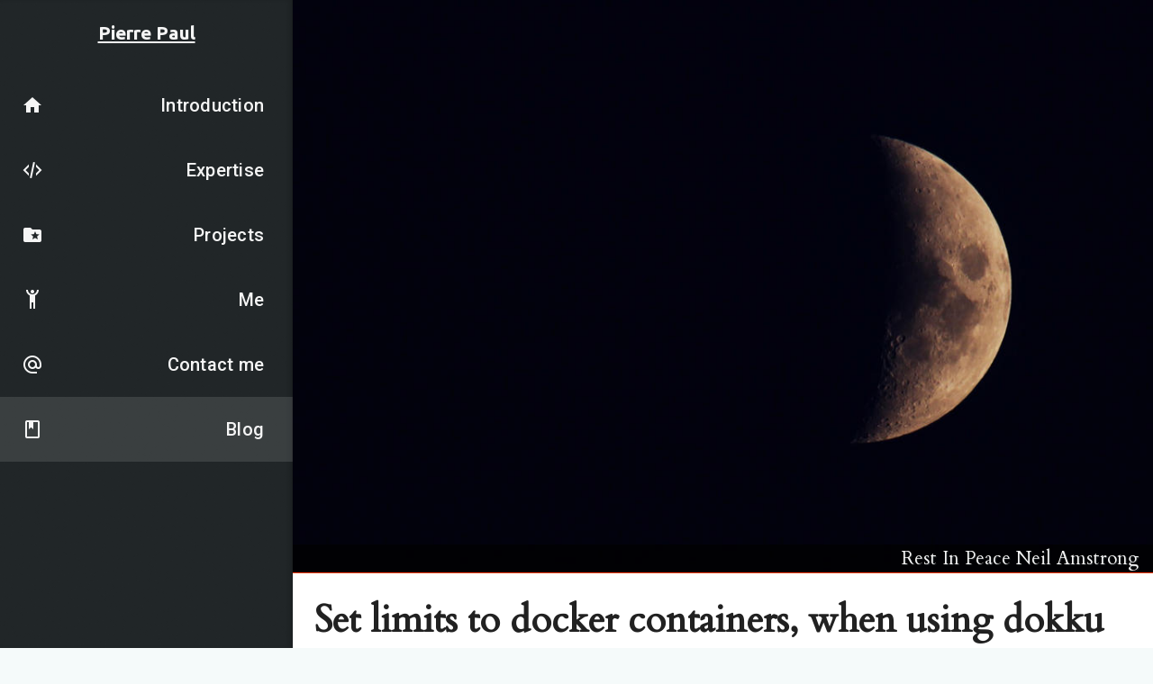

--- FILE ---
content_type: text/html
request_url: https://pierre-paul.com/blog/limits-docker-containers-dokku/
body_size: 1029
content:
<!doctype html>
<html lang="en" data-n-head="%7B%22lang%22:%7B%221%22:%22en%22%7D%7D">
  <head>
    <meta data-n-head="1" charset="utf-8"><meta data-n-head="1" name="viewport" content="width=device-width,initial-scale=1"><meta data-n-head="1" data-hid="description" name="description" content=""><title>Pierre-Paul Lefebvre - Pierre-Paul Lefebvre</title><link data-n-head="1" rel="preconnect" href="https://fonts.gstatic.com"><link data-n-head="1" rel="stylesheet" href="https://fonts.googleapis.com/css2?family=Ubuntu:wght@400;700&display=swap"><link data-n-head="1" rel="stylesheet" href="https://fonts.googleapis.com/css2?family=Cardo&display=swap"><link data-n-head="1" rel="icon" type="image/x-icon" href="/square-logo.png"><link rel="preload" href="/_nuxt/8716a2b.js" as="script"><link rel="preload" href="/_nuxt/4d5e527.js" as="script"><link rel="preload" href="/_nuxt/89e4458.js" as="script"><link rel="preload" href="/_nuxt/34ba8c4.js" as="script">
  </head>
  <body>
    <div id="__nuxt"><style>#nuxt-loading{background:#fff;visibility:hidden;opacity:0;position:absolute;left:0;right:0;top:0;bottom:0;display:flex;justify-content:center;align-items:center;flex-direction:column;animation:nuxtLoadingIn 10s ease;-webkit-animation:nuxtLoadingIn 10s ease;animation-fill-mode:forwards;overflow:hidden}@keyframes nuxtLoadingIn{0%{visibility:hidden;opacity:0}20%{visibility:visible;opacity:0}100%{visibility:visible;opacity:1}}@-webkit-keyframes nuxtLoadingIn{0%{visibility:hidden;opacity:0}20%{visibility:visible;opacity:0}100%{visibility:visible;opacity:1}}#nuxt-loading>div,#nuxt-loading>div:after{border-radius:50%;width:5rem;height:5rem}#nuxt-loading>div{font-size:10px;position:relative;text-indent:-9999em;border:.5rem solid #f5f5f5;border-left:.5rem solid #000;-webkit-transform:translateZ(0);-ms-transform:translateZ(0);transform:translateZ(0);-webkit-animation:nuxtLoading 1.1s infinite linear;animation:nuxtLoading 1.1s infinite linear}#nuxt-loading.error>div{border-left:.5rem solid #ff4500;animation-duration:5s}@-webkit-keyframes nuxtLoading{0%{-webkit-transform:rotate(0);transform:rotate(0)}100%{-webkit-transform:rotate(360deg);transform:rotate(360deg)}}@keyframes nuxtLoading{0%{-webkit-transform:rotate(0);transform:rotate(0)}100%{-webkit-transform:rotate(360deg);transform:rotate(360deg)}}</style> <script>window.addEventListener("error",(function(){var e=document.getElementById("nuxt-loading");e&&(e.className+=" error")}))</script> <div id="nuxt-loading" aria-live="polite" role="status"><div>Loading...</div></div> </div><script>window.__NUXT__={config:{_app:{basePath:"/",assetsPath:"/_nuxt/",cdnURL:null},content:{dbHash:"b58cb689"}},staticAssetsBase:"/_nuxt/static/1732545240"}</script>
  <script src="/_nuxt/8716a2b.js"></script><script src="/_nuxt/4d5e527.js"></script><script src="/_nuxt/89e4458.js"></script><script src="/_nuxt/34ba8c4.js"></script></body>
</html>


--- FILE ---
content_type: application/javascript; charset=UTF-8
request_url: https://pierre-paul.com/_nuxt/34ba8c4.js
body_size: 1963
content:
(window.webpackJsonp=window.webpackJsonp||[]).push([[1],{272:function(t,e,o){var content=o(384);content.__esModule&&(content=content.default),"string"==typeof content&&(content=[[t.i,content,""]]),content.locals&&(t.exports=content.locals);(0,o(28).default)("9e8ec1a2",content,!0,{sourceMap:!1})},276:function(t,e,o){var content=o(432);content.__esModule&&(content=content.default),"string"==typeof content&&(content=[[t.i,content,""]]),content.locals&&(t.exports=content.locals);(0,o(28).default)("477ef55f",content,!0,{sourceMap:!1})},296:function(t,e,o){"use strict";var n=o(458),r=o(461),l=o(462),c=o(210),d=o(211),h=o(138),f=o(84),m=o(214),v=o(117),x=o(459),_=o(460),w=(o(21),o(10),o(5),{data:function(){return{drawer:!1,items:[{icon:"mdi-home",title:"nav.introduction",to:"index",hash:"#top"},{icon:"mdi-xml",title:"nav.expertise",to:"index",hash:"#expertise"},{icon:"mdi-folder-star",title:"nav.projects",to:"index",hash:"#projects"},{icon:"mdi-human-handsup",title:"nav.me",to:"index",hash:"#me"},{icon:"mdi-at",title:"nav.contact",to:"index",hash:"#contact"},{icon:"mdi-book-outline",title:"nav.blog",to:"blog"}],right:!0,rightDrawer:!1,title:"PierrePaul"}},computed:{mini:function(){return this.$vuetify.breakpoint.mdAndDown},availableLocales:function(){var t=this;return"blog-slug___en"===this.$route.name||"blog-slug___fr"===this.$route.name?[]:this.$i18n.locales.filter((function(i){return i.code!==t.$i18n.locale}))}},mounted:function(){this.drawer=!this.mini}}),k=(o(431),o(99)),component=Object(k.a)(w,(function(){var t=this,e=t._self._c;return e(n.a,{attrs:{dark:""}},[e(r.a,{staticClass:"mobile-drawer d-lg-none",attrs:{dark:""},on:{click:function(e){e.stopPropagation(),t.drawer=!t.drawer}}},[e(c.a,{domProps:{textContent:t._s("mdi-menu")}})],1),t._v(" "),e(_.a,{attrs:{app:"",color:"lighten-3",width:"325"},model:{value:t.drawer,callback:function(e){t.drawer=e},expression:"drawer"}},[e("div",{staticClass:"brand"},[e("nuxt-link",{attrs:{to:"/"}},[t._v("Pierre Paul")])],1),t._v(" "),e(d.a,[e(m.a,t._l(t.items,(function(o,i){return e(h.a,{key:i,staticClass:"nav-links",attrs:{to:{name:o.to+"___"+t.$i18n.locale,hash:o.hash},router:""}},[e(v.a,[e(c.a,{domProps:{textContent:t._s(o.icon)}})],1),t._v(" "),e(f.a,[e(f.b,{staticClass:"title",domProps:{textContent:t._s(t.$t(o.title))}})],1)],1)})),1)],1)],1),t._v(" "),t.availableLocales.length>0?e("div",{staticClass:"language-switcher"},t._l(t.availableLocales,(function(o){return e("nuxt-link",{key:o.code,attrs:{to:t.switchLocalePath(o.code)}},[t._v(t._s(o.name))])})),1):t._e(),t._v(" "),e(x.a,[e(l.a,{attrs:{fluid:""}},[e("nuxt")],1)],1)],1)}),[],!1,null,null,null);e.a=component.exports},321:function(t,e,o){o(322),t.exports=o(323)},383:function(t,e,o){"use strict";o(272)},384:function(t,e,o){var n=o(27)((function(i){return i[1]}));n.push([t.i,"h1[data-v-71151591]{font-size:20px}",""]),n.locals={},t.exports=n},431:function(t,e,o){"use strict";o(276)},432:function(t,e,o){var n=o(27)((function(i){return i[1]}));n.push([t.i,'.mobile-drawer{left:10px;position:fixed;top:10px;z-index:999}nav .theme--light.v-icon,nav .theme--light.v-list-item.nav-links,nav .theme--light.v-list-item:not(.v-list-item--active):not(.v-list-item--disabled){color:#f5f5f5!important}.language-switcher{background-color:rgba(34,39,41,.75);border-radius:5px;padding:.5em;position:fixed;right:10px;top:10px;z-index:999}.language-switcher a{border-bottom:1px dotted hsla(0,0%,50%,.5);color:#fff!important;font-size:1.2em;-webkit-text-decoration:none;text-decoration:none}.language-switcher a:hover{-webkit-text-decoration:underline;text-decoration:underline}html{background-color:#f5fafa}nav{background:#222729 url(/images/overlay.png)!important;box-shadow:inset -.25em 0 .25em 0 rgba(0,0,0,.125);text-align:right}nav .v-list-item{padding:.5em 2em .5em 1.5em}nav .v-list-item__title{font-size:1.2em!important}body{font-size:1em}.v-application,body{font-family:"Ubuntu"}h2{color:#666;font-size:2em;font-weight:200}a.blog-link{-webkit-text-decoration:none;text-decoration:none}.blog .title{font-size:1.7em;text-shadow:#c3c3c3 1px 0 10px}.blog .title,.brand{color:#f5f5f5;font-weight:700}.brand{font-size:1.3em;padding:1em;text-align:center;width:100%}.v-application .brand a{color:#f5f5f5}h1,h2,h3{padding:.5em 0}ol{border:dotted #666;margin-bottom:1rem;padding:.5rem}ol li::marker{color:#666;font-size:1rem}.theme--light.v-application code{background-color:#f5f2f0}.theme--light.v-application .nuxt-content-highlight pre code{background-color:transparent;padding:0}',""]),n.locals={},t.exports=n},433:function(t,e){},86:function(t,e,o){"use strict";var n=o(458),r={layout:"default",props:{error:{type:Object,default:null}},data:function(){return{pageNotFound:"404 page not found",otherError:"An error occurred"}},head:function(){return{title:404===this.error.statusCode?this.pageNotFound:this.otherError}}},l=(o(383),o(99)),component=Object(l.a)(r,(function(){var t=this,e=t._self._c;return e(n.a,{attrs:{dark:""}},[404===t.error.statusCode?e("h1",[t._v("\n    "+t._s(t.pageNotFound)+"\n  ")]):e("h1",[t._v("\n    "+t._s(t.otherError)+"\n  ")]),t._v(" "),e("img",{staticClass:"mb-5",staticStyle:{"max-width":"400px"},attrs:{src:"/cake1.jpg",alt:"A cake"}})])}),[],!1,null,"71151591",null);e.a=component.exports}},[[321,13,2,14]]]);

--- FILE ---
content_type: application/javascript; charset=UTF-8
request_url: https://pierre-paul.com/_nuxt/static/1732545240/manifest.js
body_size: 214
content:
__NUXT_JSONP__("manifest.js", {routes:["\u002F","\u002Ffr","\u002Fblog","\u002Ffr\u002Fblog","\u002Fblog\u002Fdrush-generators","\u002Fblog\u002Finteresting-drupal-issue-queue-tickets","\u002Fblog\u002Fadmin-tooltips","\u002Fblog\u002Fflutterup","\u002Fblog\u002Fevolve-drupal-montreal-2024","\u002Fblog\u002Fbecome-maintainer-drupal-module","\u002Fblog\u002Fdrupal-migrate-block-content-field","\u002Fblog\u002Fdrupal-documentation","\u002Fblog\u002Fmy-first-day-at-Drupalcon-Pittsburgh-2023","\u002Ffr\u002Fblog\u002Fdrupal-11-1-oop-hooks-fr","\u002Ffr\u002Fblog\u002Fhtop","\u002Ffr\u002Fblog\u002Fgrooveshark-est-mort","\u002Ffr\u002Fblog\u002Fdrupal-migration-champs-bloc","\u002Ffr\u002Fblog\u002Fhtml5mtl-introduction-angularjs"]})

--- FILE ---
content_type: application/javascript; charset=UTF-8
request_url: https://pierre-paul.com/_nuxt/997a014.js
body_size: 691
content:
(window.webpackJsonp=window.webpackJsonp||[]).push([[8],{503:function(e,t,o){"use strict";o.r(t),t.default={nav:{introduction:"Introduction",expertise:"Expertise",projects:"Projects",me:"Me",contact:"Contact me",blog:"Blog"},index:{title:"I am Pierre-Paul",latest:"Latest blog posts",projects:{title:"Featured projects",banq:"The Bibliothèque et Archives nationales du Québec (lit. 'National Library and Archives of Quebec') or BAnQ is a Quebec government agency which manages the province's legal deposit system, national archives, and national library. I was extremely lucky to help migrate from dotCMS to Drupal a few years ago as a consultant and then lead their web development team, as an employee.",inspq:"The Institut national de santé publique du Québec needed help to migrate their Drupal 7 website to Drupal 8/9. While it was not all rainbows and sunshine, we were able to migrate the ~35 000 pages of their website in a few months. I was also in charge of training their team, so they could continue to work on their site after the mandate was complete.",covidalert:"The COVID alert app was an ambitious project, started at the beginning of the pandemic. I was recruited by the CDS to work on the portal, a django application dedicated to health practitioners, to generate a one time code to be used by the patients."},me:"Me",contact:"Contact"},errors:{no_results:"No results found"}}}}]);

--- FILE ---
content_type: application/javascript; charset=UTF-8
request_url: https://pierre-paul.com/_nuxt/818fbff.js
body_size: 3652
content:
(window.webpackJsonp=window.webpackJsonp||[]).push([[12,4],{470:function(e,t,r){var content=r(476);content.__esModule&&(content=content.default),"string"==typeof content&&(content=[[e.i,content,""]]),content.locals&&(e.exports=content.locals);(0,r(28).default)("3ee5d4c7",content,!0,{sourceMap:!1})},471:function(e,t,r){var content=r(478);content.__esModule&&(content=content.default),"string"==typeof content&&(content=[[e.i,content,""]]),content.locals&&(e.exports=content.locals);(0,r(28).default)("6176b68d",content,!0,{sourceMap:!1})},472:function(e,t,r){var content=r(480);content.__esModule&&(content=content.default),"string"==typeof content&&(content=[[e.i,content,""]]),content.locals&&(e.exports=content.locals);(0,r(28).default)("0cf6be44",content,!0,{sourceMap:!1})},475:function(e,t,r){"use strict";r(470)},476:function(e,t,r){var n=r(27)((function(i){return i[1]}));n.push([e.i,".v-card[data-v-ab2d8db0]{height:360px}",""]),n.locals={},e.exports=n},477:function(e,t,r){"use strict";r(471)},478:function(e,t,r){var n=r(27)((function(i){return i[1]}));n.push([e.i,".v-card[data-v-7d745150]{height:950px}.v-card .col.with-image[data-v-7d745150]{padding:3px}.v-card .col.with-image .v-card__title[data-v-7d745150]{padding-left:23px}",""]),n.locals={},e.exports=n},479:function(e,t,r){"use strict";r(472)},480:function(e,t,r){var n=r(27)((function(i){return i[1]}));n.push([e.i,".v-card[data-v-bcffbbba]{min-height:380px}.v-card .title[data-v-bcffbbba]{background-color:rgba(0,0,0,.7);word-break:break-word}",""]),n.locals={},e.exports=n},481:function(e,t,r){"use strict";r.r(t);var n=r(213),o=r(464),l=r(463),c=r(474),d=r(473),v={component:!0,props:["title","subtitle"]},_=(r(475),r(99)),component=Object(_.a)(v,(function(){var e=this,t=e._self._c;return t(o.a,{staticClass:"ma-2"},[t(d.a,[t(c.a,{attrs:{cols:"12","md-cols":"6"}},[t(l.c,{staticClass:"text-h4"},[e._v(e._s(e.title))])],1),e._v(" "),t(c.a,{attrs:{cols:"12","md-cols":"6"}},[t(n.a,{attrs:{size:"125",tile:""}},[e._t("default")],2)],1)],1),e._v(" "),t(l.a,[e._v(e._s(e.subtitle))])],1)}),[],!1,null,"ab2d8db0",null);t.default=component.exports},482:function(e,t,r){"use strict";r.r(t);var n=r(464),o=r(463),l=r(474),c=r(297),d=r(473),v=(r(9),r(46),r(21),r(315),{component:!0,props:["name","description","link","image"]}),_=(r(477),r(99)),component=Object(_.a)(v,(function(){var e=this,t=e._self._c;return t(n.a,{staticClass:"ma-2 pa-2"},[t(d.a,[t(l.a,{class:[e.image?"with-image":""]},[e.link?[t("a",{attrs:{href:e.link,target:"_blank"}},[e.image?t(c.a,{attrs:{heigth:"100",src:"/images/projects/"+e.image}}):e._e()],1)]:[e.image?t(c.a,{attrs:{heigth:"100",src:"/images/projects/"+e.image}}):e._e()],e._v(" "),e.link?t(o.c,[t("a",{attrs:{href:e.link,target:"_blank"}},[e._v(e._s(e.name))])]):t(o.c,[e._v(e._s(e.name))])],2)],1),e._v(" "),t(o.a,[e._v(e._s(e.description))])],1)}),[],!1,null,"7d745150",null);t.default=component.exports},483:function(e,t,r){"use strict";r.r(t);var n=r(464),o=r(463),l=r(297),c=(r(38),{component:!0,props:["article"],filters:{formatDate:function(e){return e.slice(0,10)}}}),d=(r(479),r(99)),component=Object(d.a)(c,(function(){var e=this,t=e._self._c;return t(n.a,{staticClass:"ma-2 blog"},[t("nuxt-link",{staticClass:"blog-link",attrs:{to:{name:"blog-slug___"+e.$i18n.locale,params:{slug:e.article.slug}}}},[e.article.cover?t(l.a,{attrs:{src:e.article.cover,height:"200px"}},[t(o.c,{staticClass:"title"},[e._v(e._s(e.article.title))])],1):e._e()],1),e._v(" "),t(o.a,[e._v(e._s(e._f("formatDate")(e.article.date)))]),e._v(" "),t(o.a,[e._v(e._s(e.article.summary))])],1)}),[],!1,null,"bcffbbba",null);t.default=component.exports},490:function(e,t,r){e.exports=r.p+"img/drupal.e507b95.svg"},491:function(e,t,r){e.exports=r.p+"img/django.6d01b53.svg"},492:function(e,t,r){e.exports=r.p+"img/docker.2e0fcd7.svg"},508:function(e,t,r){"use strict";r.r(t);var n=r(474),o=r(462),l=r(473),c=r(15),d=(r(73),r(481)),v=r(482),_={asyncData:function(e){return Object(c.a)(regeneratorRuntime.mark((function t(){var r,n,o;return regeneratorRuntime.wrap((function(t){for(;;)switch(t.prev=t.next){case 0:return r=e.$content,n=e.app,t.next=3,r("blog",{deep:!0}).where({status:"published",language:n.i18n.locale}).sortBy("date","desc").limit(3).fetch();case 3:return o=t.sent,t.abrupt("return",{articles:o});case 5:case"end":return t.stop()}}),t)})))()},components:{IndexBlog:r(483).default,Project:v.default,IndexExpertise:d.default}},m=r(99),component=Object(m.a)(_,(function(){var e=this,t=e._self._c;return t(o.a,[t(l.a,[t(n.a,{attrs:{cols:"12",align:"center"}},[t("h1",{staticClass:"text-h1",attrs:{id:"top"}},[e._v(e._s(e.$t("index.title")))])])],1),e._v(" "),t(l.a,[t(n.a,{attrs:{cols:"12",align:"center"}},[t("h2",{staticClass:"text-h2",attrs:{id:"blog"}},[e._v(e._s(e.$t("index.latest")))])]),e._v(" "),e._l(e.articles,(function(article){return t(n.a,{key:article.slug,attrs:{cols:"12",md:"6",lg:"4"}},[t("IndexBlog",{attrs:{article:article}})],1)}))],2),e._v(" "),t(l.a,[t(n.a,{attrs:{cols:"12",align:"center"}},[t("h2",{staticClass:"text-h2",attrs:{id:"expertise"}},[e._v("Expertise")])]),e._v(" "),t(n.a,{staticClass:"text-center",attrs:{cols:"12",md:"4",sm:"6"}},[t("IndexExpertise",{attrs:{title:"PHP",subtitle:"Drupal 7/8/9/10/11"}},[t("img",{attrs:{src:r(490)}})])],1),e._v(" "),t(n.a,{staticClass:"text-center",attrs:{cols:"12",md:"4",sm:"6"}},[t("IndexExpertise",{attrs:{title:"Python",subtitle:"Django, Wagtail"}},[t("img",{attrs:{src:r(491)}})])],1),e._v(" "),t(n.a,{staticClass:"text-center",attrs:{cols:"12",md:"4",sm:"6"}},[t("IndexExpertise",{attrs:{title:"DevOps/CI",subtitle:"Docker, docker-compose, Gitlab/Github/Bitbucket and even Azure DevOps pipelines"}},[t("img",{attrs:{src:r(492)}})])],1)],1),e._v(" "),t(l.a,[t(n.a,{attrs:{cols:"12",align:"center"}},[t("h2",{staticClass:"text-h2",attrs:{id:"projects"}},[e._v(e._s(e.$t("index.projects.title")))])]),e._v(" "),t(n.a,{attrs:{cols:"12",sm:"6",lg:"4"}},[t("Project",{attrs:{name:"BAnQ",description:e.$t("index.projects.banq"),image:"banq.png",link:"https://www.banq.qc.ca"}})],1),e._v(" "),t(n.a,{attrs:{cols:"12",sm:"6",lg:"4"}},[t("Project",{attrs:{name:"INSPQ",description:e.$t("index.projects.inspq"),image:"inspq.png",link:"https://www.inspq.qc.ca"}})],1),e._v(" "),t(n.a,{attrs:{cols:"12",sm:"6",lg:"4"}},[t("Project",{attrs:{name:"COVID Alert Portal",description:e.$t("index.projects.covidalert"),image:"covidalert-portal.png",link:"https://github.com/cds-snc/covid-alert-portal"}})],1)],1),e._v(" "),t(l.a,[t(n.a,{attrs:{cols:"12"}},[t("h2",{staticClass:"text-h2",attrs:{id:"me"}},[e._v(e._s(e.$t("index.me")))])]),e._v(" "),"en"===e.$i18n.locale?t(n.a,{staticClass:"text-body-1",attrs:{cols:"12"}},[t("p",[e._v('As said earlier, I started off as a web developer, following CEGEP, where I studied "informatique de gestion" and then one year at the ETS. After my two first years as a professional web developer, I started getting really interested in system administration. This attraction helped me get a better understanding of the low level packages that would be used later on to deliver faster, more responsive web applications.')]),e._v(" "),t("p",[e._v("From June 2013 to November 2016, I've been the main Sysadmin at Pheromone, managing a not so small cluster of servers. Some being VMWare, others being OpenVZ contexts while others were Amazon EC2.")]),e._v(" "),t("p",[e._v("From November 2016 to May 2018, I was promoted CTO to a new Pheromone subentity named StudioQi, focused on creating games.")]),e._v(" "),t("p",[e._v("Between August 2018 up to 2019, I have been working with Francois Viens on multiple (and very cool contracts), like Dis-Moi or TradeSpecifix.")]),e._v(" "),t("p",[e._v("In 2019, with Edouard and Francois, we decided to create a new company, called FIXRS, where developers no longer need to choose between family and work.")]),e._v(" "),t("p",[e._v("In 2024, I decide to leave the entrepreneur world to join full time the "),t("a",{attrs:{href:"https://www.banq.qc.ca"}},[e._v("BAnQ")]),e._v(" team full time, as a Drupal team lead.")])]):e._e(),e._v(" "),"fr"===e.$i18n.locale?t(n.a,{staticClass:"text-body-1",attrs:{cols:"12"}},[t("p",[e._v("J'ai commencé ma carrière en tant que développeur web, suivant ma formation en informatique de gestion au collège de Maisonneuve et d'une année à l'ETS en génie informatique.")]),e._v(" "),t("p",[e._v("Après mes deux premières années, j'ai commencé à m'intéresser sérieusement à l'administration de système.")]),e._v(" "),t("p",[e._v("Cette attirance soudaine venait principalement du besoin de rendre mes applications PHP plus rapides et par le fait même, plus agréables.")]),e._v(" "),t("p",[e._v("De 2014 à 2016, j'ai travaillé en tant qu'administrateur système (sysadmin) pour gérer un parc informatique assez important chez Phéromone.")]),e._v(" "),t("p",[e._v("En 2016, lors de l'ouverture de StudioQi, une sous entité de Phéromone, j'ai été promus au poste de CTO pour gérer l'équipe d'une vinghtaine de personnes.")]),e._v(" "),t("p",[e._v("À l'été 2018, j'ai décidé de quitté StudioQi pour me joindre à Francois Viens, pour travailler sur le mandat de Dis-Moi, qui essait de prévenir le suicide chez les jeunes de 12-18 ans.")]),e._v(" "),t("p",[e._v("Début 2019, avec Francois et Édouard, nous avons créer une nouvelle compagnie nommée FIXRS, où les développeurs n'ont plus à choisir entre famille et boulot.")]),e._v(" "),t("p",[e._v("En 2024 je décide de quitter l'aventure de l'entreprenariat pour me joindre à temps plein à "),t("a",{attrs:{href:"https://www.banq.qc.ca"}},[e._v("BAnQ")]),e._v(" en tant que responsable technique, spécialiste Drupal.")])]):e._e()],1),e._v(" "),t(l.a,[t(n.a,[t("h2",{staticClass:"text-h2",attrs:{id:"contact"}},[e._v(e._s(e.$t("index.contact")))])]),e._v(" "),"fr"===e.$i18n.locale?t(n.a,{staticClass:"text-body-1",attrs:{cols:"12"}},[t("p",[e._v("Vous pouvez me contacter via info[@]pierre-paul.com ("),t("a",{attrs:{href:"/pierrepaul.pgp",target:"_blank"}},[e._v("clef PGP")]),e._v(") ou via "),t("a",{attrs:{href:"https://www.linkedin.com/in/pierrepaull/",target:"_blank"}},[e._v("LinkedIn")]),e._v(".")]),e._v(" "),t("p",[e._v("Pour mon courriel professionnel, pp.lefebvre[@]banq.qc.ca "),t("a",{attrs:{href:"/banq.pgp",target:"_blank"}},[e._v("ma clef est ici")]),e._v(".")]),e._v(" "),t("p",[e._v("Ou encore via "),t("a",{attrs:{rel:"me",href:"https://mastodon.social/@pierrepaul"}},[e._v("Mastodon")]),e._v(".")]),e._v(" "),t("p",[e._v("Je suis aussi "),t("a",{attrs:{href:"https://calendar.app.google/aUUGZx9TunZZJo4B6"}},[e._v("disponible le matin, pour prendre un petit café et jaser")]),e._v(".")])]):e._e(),e._v(" "),"en"===e.$i18n.locale?t(n.a,{staticClass:"text-body-1",attrs:{cols:"12"}},[t("p",[e._v("You can contact me via info[@]pierre-paul.com ("),t("a",{attrs:{href:"/pierrepaul.pgp",target:"_blank"}},[e._v("PGP key")]),e._v(") ou via "),t("a",{attrs:{href:"https://www.linkedin.com/in/pierrepaull/",target:"_blank"}},[e._v("LinkedIn")]),e._v(".")]),e._v(" "),t("p",[e._v("For my professional email pp.lefebvre[@]banq.qc.ca you can get my "),t("a",{attrs:{href:"/banq.pgp",target:"_blank"}},[e._v("PGP key here")]),e._v(".")]),e._v(" "),t("p",[e._v("Or on "),t("a",{attrs:{rel:"me",href:"https://mastodon.social/@pierrepaul"}},[e._v("Mastodon")]),e._v(".")]),e._v(" "),t("p",[e._v("I'm also "),t("a",{attrs:{href:"https://calendar.app.google/aUUGZx9TunZZJo4B6"}},[e._v("available early in the morning for a coffee chat")]),e._v(".")])]):e._e()],1)],1)}),[],!1,null,null,null);t.default=component.exports;installComponents(component,{IndexBlog:r(483).default,IndexExpertise:r(481).default,Project:r(482).default})}}]);

--- FILE ---
content_type: application/javascript; charset=UTF-8
request_url: https://pierre-paul.com/_nuxt/60429fd.js
body_size: 2354
content:
(window.webpackJsonp=window.webpackJsonp||[]).push([[10],{473:function(t,e,r){"use strict";var n=r(2),o=(r(9),r(24),r(10),r(42),r(299),r(17),r(18),r(11),r(5),r(23),r(57),r(36),r(56),r(300),r(301),r(302),r(303),r(304),r(305),r(306),r(307),r(308),r(309),r(310),r(311),r(312),r(13),r(37),r(298),r(0)),c=r(89),l=r(1);function f(t,e){var r=Object.keys(t);if(Object.getOwnPropertySymbols){var n=Object.getOwnPropertySymbols(t);e&&(n=n.filter((function(e){return Object.getOwnPropertyDescriptor(t,e).enumerable}))),r.push.apply(r,n)}return r}function d(t){for(var e=1;e<arguments.length;e++){var r=null!=arguments[e]?arguments[e]:{};e%2?f(Object(r),!0).forEach((function(e){Object(n.a)(t,e,r[e])})):Object.getOwnPropertyDescriptors?Object.defineProperties(t,Object.getOwnPropertyDescriptors(r)):f(Object(r)).forEach((function(e){Object.defineProperty(t,e,Object.getOwnPropertyDescriptor(r,e))}))}return t}var v=["sm","md","lg","xl"],y=["start","end","center"];function O(t,e){return v.reduce((function(r,n){return r[t+Object(l.t)(n)]=e(),r}),{})}var h=function(t){return[].concat(y,["baseline","stretch"]).includes(t)},j=O("align",(function(){return{type:String,default:null,validator:h}})),m=function(t){return[].concat(y,["space-between","space-around"]).includes(t)},w=O("justify",(function(){return{type:String,default:null,validator:m}})),S=function(t){return[].concat(y,["space-between","space-around","stretch"]).includes(t)},x=O("alignContent",(function(){return{type:String,default:null,validator:S}})),C={align:Object.keys(j),justify:Object.keys(w),alignContent:Object.keys(x)},_={align:"align",justify:"justify",alignContent:"align-content"};function P(t,e,r){var n=_[t];if(null!=r){if(e){var o=e.replace(t,"");n+="-".concat(o)}return(n+="-".concat(r)).toLowerCase()}}var k=new Map;e.a=o.a.extend({name:"v-row",functional:!0,props:d(d(d({tag:{type:String,default:"div"},dense:Boolean,noGutters:Boolean,align:{type:String,default:null,validator:h}},j),{},{justify:{type:String,default:null,validator:m}},w),{},{alignContent:{type:String,default:null,validator:S}},x),render:function(t,e){var r=e.props,data=e.data,o=e.children,l="";for(var f in r)l+=String(r[f]);var d=k.get(l);if(!d){var v;for(v in d=[],C)C[v].forEach((function(t){var e=r[t],n=P(v,t,e);n&&d.push(n)}));d.push(Object(n.a)(Object(n.a)(Object(n.a)({"no-gutters":r.noGutters,"row--dense":r.dense},"align-".concat(r.align),r.align),"justify-".concat(r.justify),r.justify),"align-content-".concat(r.alignContent),r.alignContent)),k.set(l,d)}return t(r.tag,Object(c.a)(data,{staticClass:"row",class:d}),o)}})},474:function(t,e,r){"use strict";var n=r(2),o=(r(42),r(9),r(10),r(299),r(41),r(17),r(18),r(11),r(5),r(23),r(36),r(56),r(61),r(300),r(301),r(302),r(303),r(304),r(305),r(306),r(307),r(308),r(309),r(310),r(311),r(312),r(13),r(37),r(298),r(0)),c=r(89),l=r(1);function f(t,e){var r=Object.keys(t);if(Object.getOwnPropertySymbols){var n=Object.getOwnPropertySymbols(t);e&&(n=n.filter((function(e){return Object.getOwnPropertyDescriptor(t,e).enumerable}))),r.push.apply(r,n)}return r}function d(t){for(var e=1;e<arguments.length;e++){var r=null!=arguments[e]?arguments[e]:{};e%2?f(Object(r),!0).forEach((function(e){Object(n.a)(t,e,r[e])})):Object.getOwnPropertyDescriptors?Object.defineProperties(t,Object.getOwnPropertyDescriptors(r)):f(Object(r)).forEach((function(e){Object.defineProperty(t,e,Object.getOwnPropertyDescriptor(r,e))}))}return t}var v=["sm","md","lg","xl"],y=v.reduce((function(t,e){return t[e]={type:[Boolean,String,Number],default:!1},t}),{}),O=v.reduce((function(t,e){return t["offset"+Object(l.t)(e)]={type:[String,Number],default:null},t}),{}),h=v.reduce((function(t,e){return t["order"+Object(l.t)(e)]={type:[String,Number],default:null},t}),{}),j={col:Object.keys(y),offset:Object.keys(O),order:Object.keys(h)};function m(t,e,r){var n=t;if(null!=r&&!1!==r){if(e){var o=e.replace(t,"");n+="-".concat(o)}return"col"!==t||""!==r&&!0!==r?(n+="-".concat(r)).toLowerCase():n.toLowerCase()}}var w=new Map;e.a=o.a.extend({name:"v-col",functional:!0,props:d(d(d(d({cols:{type:[Boolean,String,Number],default:!1}},y),{},{offset:{type:[String,Number],default:null}},O),{},{order:{type:[String,Number],default:null}},h),{},{alignSelf:{type:String,default:null,validator:function(t){return["auto","start","end","center","baseline","stretch"].includes(t)}},tag:{type:String,default:"div"}}),render:function(t,e){var r=e.props,data=e.data,o=e.children,l=(e.parent,"");for(var f in r)l+=String(r[f]);var d=w.get(l);if(!d){var v;for(v in d=[],j)j[v].forEach((function(t){var e=r[t],n=m(v,t,e);n&&d.push(n)}));var y=d.some((function(t){return t.startsWith("col-")}));d.push(Object(n.a)(Object(n.a)(Object(n.a)(Object(n.a)({col:!y||!r.cols},"col-".concat(r.cols),r.cols),"offset-".concat(r.offset),r.offset),"order-".concat(r.order),r.order),"align-self-".concat(r.alignSelf),r.alignSelf)),w.set(l,d)}return t(r.tag,Object(c.a)(data,{class:d}),o)}})},485:function(t,e,r){var content=r(494);content.__esModule&&(content=content.default),"string"==typeof content&&(content=[[t.i,content,""]]),content.locals&&(t.exports=content.locals);(0,r(28).default)("46a040b5",content,!0,{sourceMap:!1})},493:function(t,e,r){"use strict";r(485)},494:function(t,e,r){var n=r(27)((function(i){return i[1]}));n.push([t.i,'.cover-copyright{background-color:rgba(0,0,0,.7);bottom:0;color:#f5f5f5;padding-right:1rem;position:absolute;text-align:right;text-shadow:1px 1px 1px #222729;width:100%}a.cover-copyright{color:#f5f5f5!important}.v-application .article{font-family:"Cardo";font-size:1.3em}.v-application .article a{border-bottom:1px solid #ff3a00;color:#000;-webkit-text-decoration:none;text-decoration:none;transition:all .2s ease-out}.v-application .article ul{padding:0 0 1em 1em}.v-application .article a:hover{color:#ff3a00}.article img{max-width:100%}',""]),n.locals={},t.exports=n},509:function(t,e,r){"use strict";r.r(e);var n=r(474),o=r(462),c=r(297),l=r(473),f=r(15),d=(r(38),r(73),{asyncData:function(t){return Object(f.a)(regeneratorRuntime.mark((function e(){var r,n,o,article;return regeneratorRuntime.wrap((function(e){for(;;)switch(e.prev=e.next){case 0:return r=t.$content,n=t.params,e.next=3,r("blog",{deep:!0}).where({slug:n.slug}).fetch();case 3:return o=e.sent,article=o[0],e.abrupt("return",{article:article});case 6:case"end":return e.stop()}}),e)})))()},filters:{formatDate:function(t){return t.slice(0,10)}},head:function(){return{title:this.article.title,meta:[{hid:"description",name:"description",content:this.article.summary},{hid:"og:title",name:"og:title",content:this.article.title},{hid:"og:description",name:"og:description",content:this.article.summary},{hid:"og:image",name:"og:image",content:this.article.cover}]}}}),v=(r(493),r(99)),component=Object(v.a)(d,(function(){var t=this,e=t._self._c;return e("div",{staticClass:"blog article"},[e(l.a,[e(n.a,{staticStyle:{padding:"0"},attrs:{cols:"12"}},[t.article.cover?e(c.a,{attrs:{src:t.article.cover,alt:""}},[t.article.pictureCopyrights?[t.article.pictureCopyrights?e("a",{staticClass:"cover-copyright",attrs:{href:t.article.pictureCopyrights,target:"_blank"}},[t._v(t._s(t.article.pictureCopyrightsText))]):t._e()]:[e("span",{staticClass:"cover-copyright"},[t._v(t._s(t.article.pictureCopyrightsText))])]],2):t._e()],1)],1),t._v(" "),e(o.a,[e(l.a,[e(n.a,{attrs:{cols:"12"}},[e("h1",[t._v(t._s(t.article.title))]),t._v(" "),e("p",{staticStyle:{"font-size":"0.9rem"}},[t._v(t._s(t._f("formatDate")(t.article.date)))]),t._v(" "),e("nuxt-content",{attrs:{document:t.article}})],1)],1)],1)],1)}),[],!1,null,null,null);e.default=component.exports}}]);

--- FILE ---
content_type: application/javascript; charset=UTF-8
request_url: https://pierre-paul.com/_nuxt/static/1732545240/payload.js
body_size: 5217
content:
__NUXT_JSONP__("/", (function(a,b,c,d,e,f,g,h,i,j,k,l,m,n,o,p,q,r,s,t,u,v,w,x,y,z,A,B,C,D,E,F,G,H,I,J,K,L,M,N,O,P,Q,R,S,T,U,V,W,X,Y,Z,_,$,aa,ab){return {data:[{articles:[{slug:"drush-generators",title:"Drush generators",date:"2024-11-08T00:00:00.000Z",category:F,tags:"Drush, Drupal, SDC",summary:"Tired of copying your smallest module everytime you want to make a new module? Can't remember the synthax to create a new single directory component? Drush generators might be for you.",cover:"\u002Fimages\u002F2024\u002Fdrush-generators.jpg",pictureCopyrightsText:p,pictureCopyrights:p,status:t,language:u,toc:[{id:G,depth:v,text:H},{id:I,depth:v,text:J},{id:K,depth:v,text:L},{id:M,depth:N,text:O},{id:P,depth:N,text:Q}],body:{type:w,children:[{type:b,tag:d,props:{},children:[{type:a,value:"I think Drush generators need more exposure, so I decided to write a bit about it.\nAs the title suggests, you can probably guess that drush generator lets you generate stuff.\nThe list of stuff you can generate is pretty extensive.\n"},{type:b,tag:e,props:{href:"https:\u002F\u002Fgithub.com\u002FChi-teck\u002Fdrupal-code-generator\u002Fissues\u002F155",rel:[f,g,h],target:i},children:[{type:a,value:"Issue #115"}]},{type:a,value:" might change that, but for now the list is quite big."}]},{type:a,value:c},{type:b,tag:d,props:{},children:[{type:a,value:"The drush generators are actually not part of the official drush project.\nIt's an independent subproject named "},{type:b,tag:e,props:{href:"https:\u002F\u002Fgithub.com\u002FChi-teck\u002Fdrupal-code-generator",rel:[f,g,h],target:i},children:[{type:a,value:R}]},{type:a,value:x}]},{type:a,value:c},{type:b,tag:d,props:{},children:[{type:a,value:"The generators have neat little features that help get you off the ground:"}]},{type:a,value:c},{type:b,tag:y,props:{id:G},children:[{type:b,tag:e,props:{href:"#auto-complete",ariaHidden:l,tabIndex:m},children:[{type:b,tag:k,props:{className:[n,o]},children:[]}]},{type:a,value:H}]},{type:a,value:c},{type:b,tag:d,props:{},children:[{type:a,value:"The generators have access to the whole Drupal stack.\nSo it can fetch the valid services, theme names, module names,\nlibraries that you currently enabled and suggest those depending on your use case.\nLike adding requirements to your new module.\nNot as useful since Auto-wiring is in Drupal core now, but still useful."}]},{type:a,value:c},{type:b,tag:y,props:{id:I},children:[{type:b,tag:e,props:{href:"#id-generation",ariaHidden:l,tabIndex:m},children:[{type:b,tag:k,props:{className:[n,o]},children:[]}]},{type:a,value:J}]},{type:a,value:c},{type:b,tag:d,props:{},children:[{type:a,value:"They usually ask you for a name, then it will suggest you a valid id from the name. It can be overridden, of course."}]},{type:a,value:c},{type:b,tag:y,props:{id:K},children:[{type:b,tag:e,props:{href:"#file-name-generation",ariaHidden:l,tabIndex:m},children:[{type:b,tag:k,props:{className:[n,o]},children:[]}]},{type:a,value:L}]},{type:a,value:c},{type:b,tag:d,props:{},children:[{type:a,value:"We have a very specific file naming convention in Drupal.\nThe module file should be the module id followed by a '.module', like "},{type:b,tag:s,props:{},children:[{type:a,value:"my_custom_module.module"}]},{type:a,value:", for everything to work.\nBefore using drush generators, I would always copy and paste my simplest module, then start renaming everything, including function names, namespaces and everything.\nI would always forget something somewhere or make a typo, doing all those edits then losing time debugging everything."}]},{type:a,value:c},{type:b,tag:S,props:{id:M},children:[{type:b,tag:e,props:{href:"#single-directory-components-generator",ariaHidden:l,tabIndex:m},children:[{type:b,tag:k,props:{className:[n,o]},children:[]}]},{type:a,value:O}]},{type:a,value:c},{type:b,tag:d,props:{},children:[{type:a,value:"When SDC landed in core, I worked on the new "},{type:b,tag:e,props:{href:"https:\u002F\u002Fgithub.com\u002FChi-teck\u002Fdrupal-code-generator\u002Fblob\u002F4.x\u002Fsrc\u002FCommand\u002FSingleDirectoryComponent.php",rel:[f,g,h],target:i},children:[{type:a,value:"SDC generator"}]},{type:a,value:",\nthat is now available for everyone using Drush."}]},{type:a,value:c},{type:b,tag:d,props:{},children:[{type:a,value:"I recently worked on a "},{type:b,tag:e,props:{href:"https:\u002F\u002Fgithub.com\u002FChi-teck\u002Fdrupal-code-generator\u002Fissues\u002F190",rel:[f,g,h],target:i},children:[{type:a,value:"new issue"}]},{type:a,value:" that adds support for "},{type:b,tag:z,props:{},children:[{type:a,value:"slots"}]},{type:a,value:" as well."}]},{type:a,value:c},{type:b,tag:d,props:{},children:[{type:a,value:"A new release is already out for drupal-code-generator, so if you update your drush package, you should now have support for SDC and slots as well."}]},{type:a,value:c},{type:b,tag:T,props:{className:[U]},children:[{type:b,tag:V,props:{className:["language-text",W]},children:[{type:b,tag:s,props:{},children:[{type:a,value:"ddev composer update drush\u002Fdrush -W \n# The -W is required to force an update on the drupal-code-generator dependency\n"}]}]}]},{type:a,value:c},{type:b,tag:d,props:{},children:[{type:a,value:"Depending on your Drupal version, you might be stuck with an old version of Drush, which would prevent the upgrade of "},{type:b,tag:s,props:{},children:[{type:a,value:R}]},{type:a,value:x}]},{type:a,value:c},{type:b,tag:d,props:{},children:[{type:b,tag:e,props:{href:X,rel:[f,g,h],target:i},children:[{type:a,value:"Contact me"}]},{type:a,value:" if you need help updating your project."}]},{type:a,value:c},{type:b,tag:S,props:{id:P},children:[{type:b,tag:e,props:{href:"#new-features-and-bugs",ariaHidden:l,tabIndex:m},children:[{type:b,tag:k,props:{className:[n,o]},children:[]}]},{type:a,value:Q}]},{type:a,value:c},{type:b,tag:d,props:{},children:[{type:a,value:"If you have any feature request for generators, don't hesitate to open up a "},{type:b,tag:e,props:{href:"https:\u002F\u002Fgithub.com\u002FChi-teck\u002Fdrupal-code-generator\u002Fissues",rel:[f,g,h],target:i},children:[{type:a,value:"new issue on Github"}]},{type:a,value:x}]},{type:a,value:c},{type:b,tag:d,props:{},children:[{type:a,value:"While you're at it, "},{type:b,tag:e,props:{href:X,rel:[f,g,h],target:i},children:[{type:a,value:"drop me a word about it"}]},{type:a,value:".\nI can probably take care of it and give a break to project maintainers."}]}]},dir:A,path:"\u002Fblog\u002F2024\u002Fdrush-generators",extension:B,createdAt:C,updatedAt:D},{slug:"admin-tooltips",title:"Admin tooltips",date:"2024-10-31T00:00:00.000Z",category:F,tags:"Drupal, module, open-source",summary:"Make your Drupal admin editing a little more fluid and consistent with the admin tooltips module.",cover:Y,pictureCopyrightsText:p,pictureCopyrights:p,status:t,language:u,toc:[],body:{type:w,children:[{type:b,tag:d,props:{},children:[{type:a,value:"In a "},{type:b,tag:e,props:{href:"https:\u002F\u002Fpierre-paul.com\u002Fblog\u002Fbecome-maintainer-drupal-module",rel:[f,g,h],target:i},children:[{type:a,value:"previous post"}]},{type:a,value:", I was mentioning I was trying to get the maintainer status on one Drupal module."}]},{type:a,value:c},{type:b,tag:d,props:{},children:[{type:a,value:"This module is "},{type:b,tag:e,props:{href:"https:\u002F\u002Fwww.drupal.org\u002Fproject\u002Fadmin_tooltips",rel:[f,g,h],target:i},children:[{type:a,value:"Admin Tooltips"}]},{type:a,value:" and we were finally able to make a new release that supports\nDrupal 10 and Drupal 11 🎉."}]},{type:a,value:c},{type:b,tag:Z,props:{id:"what-is-admin-tooltips"},children:[{type:b,tag:e,props:{href:"#what-is-admin-tooltips",ariaHidden:l,tabIndex:m},children:[{type:b,tag:k,props:{className:[n,o]},children:[]}]},{type:a,value:"What is Admin tooltips?"}]},{type:a,value:c},{type:b,tag:d,props:{},children:[{type:a,value:"It's a very simple module that adds a small \"?\" next to your fields, when editing content in Drupal."}]},{type:a,value:c},{type:b,tag:d,props:{},children:[{type:a,value:"On hover, it shows more information on "},{type:b,tag:z,props:{},children:[{type:a,value:"how"}]},{type:a,value:" this field should be filled.\nThe information shown is completely customizable and translatable (trough config_translate though... which sadly can\nbe a challenge sometimes)."}]},{type:a,value:c},{type:b,tag:d,props:{},children:[{type:a,value:"It is pretty similar to the field help text you're most likely already used to, but admin_tooltips lets you\nbe more verbose, as the text is not shown by default (only on hover) and doesn't encumber the interface."}]},{type:a,value:c},{type:b,tag:d,props:{},children:[{type:a,value:"Which is always appreciated by content editors that have a lot of content to write, but can be used as a reminder for some less used content types.\nIt's also good documentation for new content editors and let onboard them faster."}]},{type:a,value:c},{type:b,tag:d,props:{},children:[{type:a,value:"I added support for composer, so you're now able to install the module like most Drupal modules nowadays."}]},{type:a,value:c},{type:b,tag:T,props:{className:[U]},children:[{type:b,tag:V,props:{className:["language-bash",W]},children:[{type:b,tag:s,props:{},children:[{type:b,tag:k,props:{className:[q,E]},children:[{type:a,value:"# Remove ddev at the beginning if you're not using ddev"}]},{type:a,value:"\nddev "},{type:b,tag:k,props:{className:[q,"function"]},children:[{type:a,value:"composer"}]},{type:a,value:" require "},{type:b,tag:k,props:{className:[q,"string"]},children:[{type:a,value:"'drupal\u002Fadmin_tooltips:^1.0@beta'"}]},{type:a,value:" "},{type:b,tag:k,props:{className:[q,E]},children:[{type:a,value:"# Downloads the module"}]},{type:a,value:"\nddev drush en admin_tooltips "},{type:b,tag:k,props:{className:[q,E]},children:[{type:a,value:"# Enables the module in Drupal"}]},{type:a,value:c}]}]}]},{type:a,value:c},{type:b,tag:Z,props:{id:"how-does-it-work"},children:[{type:b,tag:e,props:{href:"#how-does-it-work",ariaHidden:l,tabIndex:m},children:[{type:b,tag:k,props:{className:[n,o]},children:[]}]},{type:a,value:"How does it work?"}]},{type:a,value:c},{type:b,tag:d,props:{},children:[{type:a,value:"To add a tooltip, you will first need to visit the content type form display management interface."}]},{type:a,value:c},{type:b,tag:"ol",props:{},children:[{type:a,value:c},{type:b,tag:j,props:{},children:[{type:a,value:"Select the content type first "},{type:b,tag:r,props:{alt:"The content type selection screen",src:"\u002Fimages\u002F2024\u002Fadmin_tooltips\u002Fen\u002F1-content-types.png",title:"Content type selection screen"},children:[]}]},{type:a,value:c},{type:b,tag:j,props:{},children:[{type:a,value:"Click on the \"manage fields\" button on the right then select the \"Manage form display\" tab at the top. "},{type:b,tag:r,props:{alt:_,src:"\u002Fimages\u002F2024\u002Fadmin_tooltips\u002Fen\u002F2-form-display.png",title:_},children:[]}]},{type:a,value:c},{type:b,tag:j,props:{},children:[{type:a,value:"Click on the gear icon, on the right. "},{type:b,tag:r,props:{alt:$,src:"\u002Fimages\u002F2024\u002Fadmin_tooltips\u002Fen\u002F3-form-display-gear.png",title:$},children:[]}]},{type:a,value:c},{type:b,tag:j,props:{},children:[{type:a,value:"Put anything you want in the tooltip settings. "},{type:b,tag:r,props:{alt:aa,src:"\u002Fimages\u002F2024\u002Fadmin_tooltips\u002Fen\u002F3-tooltip-settings.png",title:aa},children:[]}]},{type:a,value:c},{type:b,tag:j,props:{},children:[{type:a,value:"When you create or edit content, it will show up next to the field. "},{type:b,tag:r,props:{alt:"Create article interface",src:Y,title:"Create article screen"},children:[]}]},{type:a,value:c}]},{type:a,value:c},{type:b,tag:d,props:{},children:[{type:a,value:"So, that's it!"}]},{type:a,value:c},{type:b,tag:d,props:{},children:[{type:a,value:"We've been using this module for a long time, so I'm happy to see it alive once more instead of the spaghetti of patches we had.\nA big thank you to "},{type:b,tag:e,props:{href:"https:\u002F\u002Fwww.banq.qc.ca",rel:[f,g,h],target:i},children:[{type:a,value:"BAnQ"}]},{type:a,value:" to give me "},{type:b,tag:e,props:{href:"https:\u002F\u002Fwww.drupal.org\u002Fbiblioth%C3%A8que-et-archives-nationales-du-qu%C3%A9bec",rel:[f,g,h],target:i},children:[{type:a,value:"some time to work"}]},{type:a,value:" on this!"}]},{type:a,value:c},{type:b,tag:d,props:{},children:[{type:a,value:"Let "},{type:b,tag:"nuxt-link",props:{to:"\u002F#contact"},children:[{type:a,value:"me know"}]},{type:a,value:" if this is useful to you! The "},{type:b,tag:e,props:{href:"https:\u002F\u002Fwww.drupal.org\u002Fproject\u002Fissues\u002Fadmin_tooltips?categories=All",rel:[f,g,h],target:i},children:[{type:a,value:"issue queue"}]},{type:a,value:" is open if you have any questions or feature requests 😀."}]}]},dir:A,path:"\u002Fblog\u002F2024\u002Fadmin-tooltips",extension:B,createdAt:C,updatedAt:D},{slug:"become-maintainer-drupal-module",title:"How to become a co-maintainer for an existing Drupal module",date:"2024-10-08T00:00:00.000Z",category:"drupal",tags:"Zombieland",summary:"Let's be honest, there's lot of Drupal modules out there that would need some clean up and some porting to Drupal 10 or Drupal 11. Let's see how you can help.",cover:"\u002Fimages\u002F2024\u002Fcode.jpeg",pictureCopyrightsText:"I have no idea why there's so many people and what they are looking at. I also have no idea why there's someone doing a presentation by himself in the back. The eyes are so creepy. Thanks AI.",pictureCopyrights:p,status:t,language:u,toc:[],body:{type:w,children:[{type:b,tag:d,props:{},children:[{type:a,value:"There's a lot of Drupal modules out there that need some love. It's a bit sad to be honest, it feels like zombie land.\nThere's still a lot of awesome modules out there still supported and kicking ass, but a lot of them needs love."}]},{type:a,value:c},{type:b,tag:d,props:{},children:[{type:a,value:"There's a module I like, "},{type:b,tag:e,props:{href:"https:\u002F\u002Fdrupal.org\u002Fprojects\u002Fadmin_tooltips",rel:[f,g,h],target:i},children:[{type:a,value:"admin_tooltips"}]},{type:a,value:" that we use a lot at work, like 21 other people according to the stats.\nAcross the years we piled up quite a few issues and merge requests that were left unattended, so this summer I decided I would try to become co-maintainer and see if I can change the fate of the module.\nSo here's my story!"}]},{type:a,value:c},{type:b,tag:d,props:{},children:[{type:a,value:"It all started with a message on the #contribute channel, on the "},{type:b,tag:e,props:{href:"https:\u002F\u002Fwww.drupal.org\u002Fslack",rel:[f,g,h],target:i},children:[{type:a,value:"Drupal slack"}]},{type:a,value:" (I highly recommend that you join!).\nI asked how I should proceed with my plan. Some people were thinking the open-source way, fork the project and resubmit\nunder a new name. While I really like the idea of not having to wait and filling paperwork and just moving forward, fast,\nit will end up making the zombie land situation worst.\nThen a very nice person pointed me out to the "},{type:b,tag:e,props:{href:"https:\u002F\u002Fwww.drupal.org\u002Fdocs\u002Fdevelop\u002Fmanaging-a-drupalorg-theme-module-or-distribution-project\u002Fmaintainership\u002Foffering-to-become-a-project-owner-maintainer-or-co-maintainer\u002Fhow-to-become-project-owner-maintainer-or-co",rel:[f,g,h],target:i},children:[{type:a,value:"official doc"}]},{type:a,value:"!\nThat's lot of text that tries to be very thorough, which is great, but here's a quick rundown:"}]},{type:a,value:c},{type:b,tag:ab,props:{},children:[{type:a,value:c},{type:b,tag:j,props:{},children:[{type:a,value:"Open a new ticket in the issue queue of module that you want to maintain."}]},{type:a,value:c},{type:b,tag:j,props:{},children:[{type:a,value:"Use the following template for the title : Offering to maintain [PROJECT_NAME]."}]},{type:a,value:c},{type:b,tag:j,props:{},children:[{type:a,value:"Describe why you want to maintain the module (I'm using it at work. They are interested in sponsoring the development, for example)."}]},{type:a,value:c},{type:b,tag:j,props:{},children:[{type:a,value:"Look at the current maintainers profile of the module. They might have the Contact tab enabled, which sends them an e-mail."}]},{type:a,value:c}]},{type:a,value:c},{type:b,tag:d,props:{},children:[{type:a,value:"You can basically copy-paste what you put into the issue queue at this point."}]},{type:a,value:c},{type:b,tag:ab,props:{},children:[{type:a,value:c},{type:b,tag:j,props:{},children:[{type:a,value:"The waiting game begins, any maintainers have 14 days to respond to the request. If they have abandoned the module, they are likely to never respond."}]},{type:a,value:c},{type:b,tag:j,props:{},children:[{type:a,value:"Once the 14 days are done, you can move the issue into the "},{type:b,tag:z,props:{},children:[{type:a,value:"Drupal.org project ownership"}]},{type:a,value:" in the project field."}]},{type:a,value:c},{type:b,tag:j,props:{},children:[{type:a,value:"Make sure to add a link of the module page in the issue to facilitate the work of whoever is going to pick up the issue."}]},{type:a,value:c},{type:b,tag:j,props:{},children:[{type:a,value:"Project moderators will likely try the contact tab again of all the existing maintainers, so the 14 days wait time restarts again."}]},{type:a,value:c},{type:b,tag:j,props:{},children:[{type:a,value:"If you don't have any news after those new 14 days, leave a comment to show you're still interested."}]},{type:a,value:c}]},{type:a,value:c},{type:b,tag:d,props:{},children:[{type:a,value:"So the whole process takes roughly a month. Keep in mind that the maintainer could also reply, refuse, or give you limited\npermissions. In my case I was given co-maintainer role, which is sadly not enough to publish a new release and update the\nmodule page."}]},{type:a,value:c},{type:b,tag:d,props:{},children:[{type:a,value:"Now I'm waiting for my permissions to be elevated, so I can make a proper release, add support for Drupal 10 and Drupal 11, add support for composer.\nWhich basically means restarting the 30 days process... let's see how it goes!"}]}]},dir:A,path:"\u002Fblog\u002F2024\u002Frequesting-maintainer-role",extension:B,createdAt:C,updatedAt:D}]}],fetch:{},mutations:[]}}("text","element","\n","p","a","nofollow","noopener","noreferrer","_blank","li","span","true",-1,"icon","icon-link",null,"token","img","code","published","en",3,"root",".","h3","em","\u002Fblog\u002F2024",".md","2024-11-25T14:33:16.780Z","2024-11-25T14:33:15.236Z","comment","Drupal","auto-complete","Auto-complete","id-generation","ID generation","file-name-generation","File name generation","single-directory-components-generator",2,"Single directory components generator","new-features-and-bugs","New features and bugs","drupal-code-generator","h2","div","nuxt-content-highlight","pre","line-numbers","https:\u002F\u002Fpierre-paul.com\u002F#contact","\u002Fimages\u002F2024\u002Fadmin_tooltips\u002Fen\u002F4-create-article.png","h1","Manage form display screen","Click on the gear icon","Tooltip settings screen","ul")));